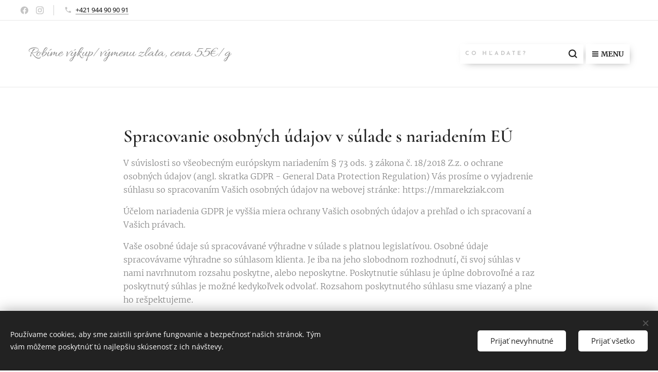

--- FILE ---
content_type: text/html; charset=UTF-8
request_url: https://www.marekziak.com/ochrana-osobnych-udajov/
body_size: 19582
content:
<!DOCTYPE html>
<html class="no-js" prefix="og: https://ogp.me/ns#" lang="sk">
<head><link rel="preconnect" href="https://duyn491kcolsw.cloudfront.net" crossorigin><link rel="preconnect" href="https://fonts.gstatic.com" crossorigin><meta charset="utf-8"><link rel="shortcut icon" href="https://8bb328459e.clvaw-cdnwnd.com/af7af10de3e201c6f73b961d84ee87bb/200002916-2bbd32bbd5/Ziak%20zlatnik1.jpeg?ph=8bb328459e"><link rel="apple-touch-icon" href="https://8bb328459e.clvaw-cdnwnd.com/af7af10de3e201c6f73b961d84ee87bb/200002916-2bbd32bbd5/Ziak%20zlatnik1.jpeg?ph=8bb328459e"><link rel="icon" href="https://8bb328459e.clvaw-cdnwnd.com/af7af10de3e201c6f73b961d84ee87bb/200002916-2bbd32bbd5/Ziak%20zlatnik1.jpeg?ph=8bb328459e">
    <meta http-equiv="X-UA-Compatible" content="IE=edge">
    <title>Ochrana osobných udajov :: marekziak</title>
    <meta name="viewport" content="width=device-width,initial-scale=1">
    <meta name="msapplication-tap-highlight" content="no">
    
    <link href="https://duyn491kcolsw.cloudfront.net/files/0r/0rk/0rklmm.css?ph=8bb328459e" media="print" rel="stylesheet">
    <link href="https://duyn491kcolsw.cloudfront.net/files/2e/2e5/2e5qgh.css?ph=8bb328459e" media="screen and (min-width:100000em)" rel="stylesheet" data-type="cq" disabled>
    <link rel="stylesheet" href="https://duyn491kcolsw.cloudfront.net/files/41/41k/41kc5i.css?ph=8bb328459e"><link rel="stylesheet" href="https://duyn491kcolsw.cloudfront.net/files/3b/3b2/3b2e8e.css?ph=8bb328459e" media="screen and (min-width:37.5em)"><link rel="stylesheet" href="https://duyn491kcolsw.cloudfront.net/files/2m/2m4/2m4vjv.css?ph=8bb328459e" data-wnd_color_scheme_file=""><link rel="stylesheet" href="https://duyn491kcolsw.cloudfront.net/files/23/23c/23cqa3.css?ph=8bb328459e" data-wnd_color_scheme_desktop_file="" media="screen and (min-width:37.5em)" disabled=""><link rel="stylesheet" href="https://duyn491kcolsw.cloudfront.net/files/3h/3hq/3hqwz9.css?ph=8bb328459e" data-wnd_additive_color_file=""><link rel="stylesheet" href="https://duyn491kcolsw.cloudfront.net/files/14/14l/14lhhy.css?ph=8bb328459e" data-wnd_typography_file=""><link rel="stylesheet" href="https://duyn491kcolsw.cloudfront.net/files/40/40p/40pnn3.css?ph=8bb328459e" data-wnd_typography_desktop_file="" media="screen and (min-width:37.5em)" disabled=""><script>(()=>{let e=!1;const t=()=>{if(!e&&window.innerWidth>=600){for(let e=0,t=document.querySelectorAll('head > link[href*="css"][media="screen and (min-width:37.5em)"]');e<t.length;e++)t[e].removeAttribute("disabled");e=!0}};t(),window.addEventListener("resize",t),"container"in document.documentElement.style||fetch(document.querySelector('head > link[data-type="cq"]').getAttribute("href")).then((e=>{e.text().then((e=>{const t=document.createElement("style");document.head.appendChild(t),t.appendChild(document.createTextNode(e)),import("https://duyn491kcolsw.cloudfront.net/client/js.polyfill/container-query-polyfill.modern.js").then((()=>{let e=setInterval((function(){document.body&&(document.body.classList.add("cq-polyfill-loaded"),clearInterval(e))}),100)}))}))}))})()</script>
<link rel="preload stylesheet" href="https://duyn491kcolsw.cloudfront.net/files/2m/2m8/2m8msc.css?ph=8bb328459e" as="style"><meta name="description" content="Spracovanie osobných údajov v súlade s nariadením EÚ"><meta name="keywords" content=""><meta name="generator" content="Webnode 2"><meta name="apple-mobile-web-app-capable" content="no"><meta name="apple-mobile-web-app-status-bar-style" content="black"><meta name="format-detection" content="telephone=no">

<meta property="og:url" content="https://www.marekziak.com/ochrana-osobnych-udajov/"><meta property="og:title" content="Ochrana osobných udajov :: marekziak"><meta property="og:type" content="article"><meta property="og:description" content="Spracovanie osobných údajov v súlade s nariadením EÚ"><meta property="og:site_name" content="marekziak"><meta property="og:article:published_time" content="2024-01-31T00:00:00+0100"><meta name="robots" content="index,follow"><link rel="canonical" href="https://www.marekziak.com/ochrana-osobnych-udajov/"><script>window.checkAndChangeSvgColor=function(c){try{var a=document.getElementById(c);if(a){c=[["border","borderColor"],["outline","outlineColor"],["color","color"]];for(var h,b,d,f=[],e=0,m=c.length;e<m;e++)if(h=window.getComputedStyle(a)[c[e][1]].replace(/\s/g,"").match(/^rgb[a]?\(([0-9]{1,3}),([0-9]{1,3}),([0-9]{1,3})/i)){b="";for(var g=1;3>=g;g++)b+=("0"+parseInt(h[g],10).toString(16)).slice(-2);"0"===b.charAt(0)&&(d=parseInt(b.substr(0,2),16),d=Math.max(16,d),b=d.toString(16)+b.slice(-4));f.push(c[e][0]+"="+b)}if(f.length){var k=a.getAttribute("data-src"),l=k+(0>k.indexOf("?")?"?":"&")+f.join("&");a.src!=l&&(a.src=l,a.outerHTML=a.outerHTML)}}}catch(n){}};</script></head>
<body class="l wt-page ac-s ac-i ac-n l-default l-d-none b-btn-sq b-btn-s-l b-btn-dn b-btn-bw-1 img-d-n img-t-u img-h-n line-solid b-e-ds lbox-d c-s-n  wnd-s-b hb-on  wnd-fe"><noscript>
				<iframe
				 src="https://www.googletagmanager.com/ns.html?id=GTM-542MMSL"
				 height="0"
				 width="0"
				 style="display:none;visibility:hidden"
				 >
				 </iframe>
			</noscript>

<div class="wnd-page l-page cs-gray-3 ac-gold t-t-fs-s t-t-fw-m t-t-sp-n t-t-d-n t-s-fs-s t-s-fw-m t-s-sp-n t-s-d-n t-p-fs-s t-p-fw-l t-p-sp-n t-h-fs-s t-h-fw-m t-h-sp-n t-bq-fs-s t-bq-fw-m t-bq-sp-n t-bq-d-l t-btn-fw-s t-nav-fw-s t-pd-fw-s t-nav-tt-u">
    <div class="l-w t cf t-10">
        <div class="l-bg cf">
            <div class="s-bg-l">
                
                
            </div>
        </div>
        <header class="l-h cf">
            <div class="sw cf">
	<div class="sw-c cf"><section class="s s-hb cf sc-w   wnd-w-wider wnd-hbs-on wnd-hbi-on">
	<div class="s-w cf">
		<div class="s-o cf">
			<div class="s-bg cf">
                <div class="s-bg-l">
                    
                    
                </div>
			</div>
			<div class="s-c">
                <div class="s-hb-c cf">
                    <div class="hb-si">
                        <div class="si">
    <div class="si-c"><a href="https://www.facebook.com/zlatnikziak" target="_blank" rel="noreferrer" title="Facebook"><svg xmlns="https://www.w3.org/2000/svg" viewBox="0 0 24 24" height="18px" width="18px"><path d="M24 12.073c0-6.627-5.373-12-12-12s-12 5.373-12 12c0 5.99 4.388 10.954 10.125 11.854v-8.385H7.078v-3.47h3.047V9.43c0-3.007 1.792-4.669 4.533-4.669 1.312 0 2.686.235 2.686.235v2.953H15.83c-1.491 0-1.956.925-1.956 1.874v2.25h3.328l-.532 3.47h-2.796v8.385C19.612 23.027 24 18.062 24 12.073z" fill="#bebebe"></path></svg></a><a href="https://www.instagram.com/" target="_blank" rel="noreferrer" title="Instagram"><svg viewBox="0 0 24 24" xmlns="https://www.w3.org/2000/svg" height="18px" width="18px"><path d="M12 0C8.74 0 8.333.015 7.053.072 5.775.132 4.905.333 4.14.63c-.789.306-1.459.717-2.126 1.384S.935 3.35.63 4.14C.333 4.905.131 5.775.072 7.053.012 8.333 0 8.74 0 12s.015 3.667.072 4.947c.06 1.277.261 2.148.558 2.913a5.885 5.885 0 001.384 2.126A5.868 5.868 0 004.14 23.37c.766.296 1.636.499 2.913.558C8.333 23.988 8.74 24 12 24s3.667-.015 4.947-.072c1.277-.06 2.148-.262 2.913-.558a5.898 5.898 0 002.126-1.384 5.86 5.86 0 001.384-2.126c.296-.765.499-1.636.558-2.913.06-1.28.072-1.687.072-4.947s-.015-3.667-.072-4.947c-.06-1.277-.262-2.149-.558-2.913a5.89 5.89 0 00-1.384-2.126A5.847 5.847 0 0019.86.63c-.765-.297-1.636-.499-2.913-.558C15.667.012 15.26 0 12 0zm0 2.16c3.203 0 3.585.016 4.85.071 1.17.055 1.805.249 2.227.415.562.217.96.477 1.382.896.419.42.679.819.896 1.381.164.422.36 1.057.413 2.227.057 1.266.07 1.646.07 4.85s-.015 3.585-.074 4.85c-.061 1.17-.256 1.805-.421 2.227a3.81 3.81 0 01-.899 1.382 3.744 3.744 0 01-1.38.896c-.42.164-1.065.36-2.235.413-1.274.057-1.649.07-4.859.07-3.211 0-3.586-.015-4.859-.074-1.171-.061-1.816-.256-2.236-.421a3.716 3.716 0 01-1.379-.899 3.644 3.644 0 01-.9-1.38c-.165-.42-.359-1.065-.42-2.235-.045-1.26-.061-1.649-.061-4.844 0-3.196.016-3.586.061-4.861.061-1.17.255-1.814.42-2.234.21-.57.479-.96.9-1.381.419-.419.81-.689 1.379-.898.42-.166 1.051-.361 2.221-.421 1.275-.045 1.65-.06 4.859-.06l.045.03zm0 3.678a6.162 6.162 0 100 12.324 6.162 6.162 0 100-12.324zM12 16c-2.21 0-4-1.79-4-4s1.79-4 4-4 4 1.79 4 4-1.79 4-4 4zm7.846-10.405a1.441 1.441 0 01-2.88 0 1.44 1.44 0 012.88 0z" fill="#bebebe"></path></svg></a></div>
</div>
                    </div>
                    <div class="hb-ci">
                        <div class="ci">
    <div class="ci-c" data-placeholder="Kontaktné informácie"><div class="ci-phone"><span><a href="tel:+421 944 90 90 91">+421 944 90 90 91</a></span></div></div>
</div>
                    </div>
                    <div class="hb-ccy">
                        
                    </div>
                    <div class="hb-lang">
                        
                    </div>
                </div>
			</div>
		</div>
	</div>
</section><section data-space="true" class="s s-hn s-hn-default wnd-mt-boxed wnd-na-c logo-classic sc-w   wnd-w-wider wnd-nh-l hm-hidden wnd-nav-border wnd-nav-sticky">
	<div class="s-w">
		<div class="s-o">

			<div class="s-bg">
                <div class="s-bg-l">
                    
                    
                </div>
			</div>

			<div class="h-w h-f wnd-fixed">

				<div class="n-l">
					<div class="s-c menu-nav">
						<div class="logo-block">
							<div class="b b-l logo logo-color-inv logo-wb allura wnd-logo-with-text logo-28 b-ls-l">
	<div class="b-l-c logo-content">
		<a class="b-l-link logo-link" href="/home/">

			

			

			<div class="b-l-br logo-br"></div>

			<div class="b-l-text logo-text-wrapper">
				<div class="b-l-text-w logo-text">
					<span class="b-l-text-c logo-text-cell">Robíme výkup/výmenu zlata, cena 55€/g</span>
				</div>
			</div>

		</a>
	</div>
</div>
						</div>
						<div class="cart-and-mobile">
							<div class="search">
    <div class="search-app"></div>
</div>
							

							<div id="menu-mobile">
								<a href="#" id="menu-submit"><span></span>Menu</a>
							</div>
						</div>

						<div id="menu-slider">
							<div id="menu-block">
								<nav id="menu" class="animated"><div class="menu-font menu-wrapper">
	<a href="#" class="menu-close" rel="nofollow" title="Close Menu"></a>
	<ul role="menubar" aria-label="Menu" class="level-1">
		<li role="none" class="wnd-homepage">
			<a class="menu-item" role="menuitem" href="/home/"><span class="menu-item-text">Úvod</span></a>
			
		</li><li role="none" class="wnd-with-submenu">
			<a class="menu-item" role="menuitem" href="/kopia-obrucky/"><span class="menu-item-text">Prstene</span></a>
			<ul role="menubar" aria-label="Menu" class="level-2">
		<li role="none">
			<a class="menu-item" role="menuitem" href="/kopia-prstene8/"><span class="menu-item-text">Prsteň mama</span></a>
			
		</li><li role="none">
			<a class="menu-item" role="menuitem" href="/kopia-prstene7/"><span class="menu-item-text">Prsteň iniciálový</span></a>
			
		</li><li role="none">
			<a class="menu-item" role="menuitem" href="/kopia-prstene4/"><span class="menu-item-text">Prsteň jednomenový</span></a>
			
		</li><li role="none">
			<a class="menu-item" role="menuitem" href="/kopia-prstene5/"><span class="menu-item-text">Prsteň dvojmenový</span></a>
			
		</li><li role="none">
			<a class="menu-item" role="menuitem" href="/kopia-prstene6/"><span class="menu-item-text">Prsteň 3-4menový</span></a>
			
		</li>
	</ul>
		</li><li role="none">
			<a class="menu-item" role="menuitem" href="/kopia-prstene2/"><span class="menu-item-text">Náramky</span></a>
			
		</li><li role="none">
			<a class="menu-item" role="menuitem" href="/kopia-naramky/"><span class="menu-item-text">Náhrdelníky/Prívesky</span></a>
			
		</li><li role="none">
			<a class="menu-item" role="menuitem" href="/kopia-nahrdelniky-privesky/"><span class="menu-item-text">Retiazky</span></a>
			
		</li><li role="none">
			<a class="menu-item" role="menuitem" href="/obrucky/"><span class="menu-item-text">Obrúčky</span></a>
			
		</li><li role="none">
			<a class="menu-item" role="menuitem" href="/kopia-prstene9/"><span class="menu-item-text">Snúbne prstene</span></a>
			
		</li><li role="none">
			<a class="menu-item" role="menuitem" href="/kopia-prstene3/"><span class="menu-item-text">Šperky s materským mliečkom</span></a>
			
		</li><li role="none">
			<a class="menu-item" role="menuitem" href="/kopia-prstene/"><span class="menu-item-text">Naušnice</span></a>
			
		</li><li role="none">
			<a class="menu-item" role="menuitem" href="/kopia-nausnice/"><span class="menu-item-text">Recenzie</span></a>
			
		</li><li role="none">
			<a class="menu-item" role="menuitem" href="/akcia/"><span class="menu-item-text">Darčeková poukážka</span></a>
			
		</li><li role="none">
			<a class="menu-item" role="menuitem" href="/kontakt/"><span class="menu-item-text">Kontakt</span></a>
			
		</li><li role="none">
			<a class="menu-item" role="menuitem" href="/ceny/"><span class="menu-item-text">Ceny</span></a>
			
		</li>
	</ul>
	<span class="more-text">Viac</span>
</div></nav>
							</div>
						</div>

					</div>
				</div>

			</div>

		</div>
	</div>
</section></div>
</div>
        </header>
        <main class="l-m cf">
            <div class="sw cf">
	<div class="sw-c cf"><section class="s s-hm s-hm-hidden wnd-h-hidden cf sc-w   hn-default"></section><section class="s s-basic cf sc-w   wnd-w-narrow wnd-s-normal wnd-h-auto">
	<div class="s-w cf">
		<div class="s-o s-fs cf">
			<div class="s-bg cf">
				<div class="s-bg-l">
                    
					
				</div>
			</div>
			<div class="s-c s-fs cf">
				<div class="ez cf wnd-no-cols">
	<div class="ez-c"><div class="b b-text cf">
	<div class="b-c b-text-c b-s b-s-t60 b-s-b60 b-cs cf"><h2><strong>Spracovanie osobných údajov v súlade s nariadením EÚ</strong></h2><div><p>V súvislosti so všeobecným európskym nariadením § 73 ods. 3 zákona č. 18/2018 Z.z. o ochrane osobných údajov (angl. skratka GDPR - General Data Protection Regulation) Vás prosíme o vyjadrenie súhlasu so spracovaním Vašich osobných údajov na webovej stránke: https://mmarekziak.com&nbsp;</p><p>Účelom nariadenia GDPR je vyššia miera ochrany Vašich osobných údajov a prehľad o ich spracovaní a Vašich právach.</p><p>Vaše osobné údaje sú spracovávané výhradne v súlade s platnou legislatívou. Osobné údaje spracovávame výhradne so súhlasom klienta. Je iba na jeho slobodnom rozhodnutí, či svoj súhlas v nami navrhnutom rozsahu poskytne, alebo neposkytne. Poskytnutie súhlasu je úplne dobrovoľné a raz poskytnutý súhlas je možné kedykoľvek odvolať. Rozsahom poskytnutého súhlasu sme viazaný a plne ho rešpektujeme.</p><h2><strong>Základné informácie</strong></h2><strong style="font-size: 1rem; letter-spacing: 0px;">Názov spoločnosti</strong></div><p>Marek Žiak, zlatníctvo klenotníctvo</p><p>Adresa: Veľká Dolina 92, Veľká Dolina 95115, Slovenská republika</p><p>IČO: 41 650 026</p><p>DIČ: 1043236744</p><strong style="font-size: 1rem; letter-spacing: 0px;">Kontaktné údaje</strong><p>Telefón +421 944 90 90 91, ziaksperky@gmail.com</p><h2>Účel spracovania osobných údajov</h2><p>Vaše osobné údaje budeme spracovávať za účelom spätného kontaktovania Vás cez e-mailovú adresu zadanú do kontaktného formuláru</p><h2>Rozsah spracovania osobných údajov</h2><p><strong style="font-size: 1rem; letter-spacing: 0px;">Spracovávame nasledovné osobné údaje, ktoré sú potrebné na spätné kontaktovanie Vás a ktoré nám poskytujete vedome</strong><span style="color: rgb(34, 34, 34); font-family: &quot;Cormorant Flex&quot;, Cormorant-Flex-Fallback, serif; font-size: 2.1875rem; letter-spacing: 0px;">:</span></p><p>Meno</p><p>Priezvisko</p><p>Adresa bydliska</p><p>E-mailová adresa</p><strong style="font-size: 1rem; letter-spacing: 0px;">Osobné údaje, ktoré nám poskytujete nevedome</strong><span style="color: rgb(34, 34, 34); font-family: &quot;Cormorant Flex&quot;, Cormorant-Flex-Fallback, serif; font-size: 2.1875rem; letter-spacing: 0px;">:&nbsp;</span><span style="font-size: 1rem; letter-spacing: 0px;">IP adresa</span><p><br></p><h2>Doba spracovania a uchovávania osobných údajov</h2><p>Vaše osobné údaje budú spracovávané, zhromažďované, archivované a bezpečne uložené najviac dovtedy, kým je to potrebné na účely, pre ktoré boli zhromažďované, alebo spracovávané a pominul zákonný dôvod ich prípadnej archivácie alebo dokým nepožiadate o vymazanie Vašich osobných údajov, na ktoré máte právo. Pri požiadavke na vymazanie údajov budú všetky nenávratne vymazané a súvisiace objednávky (ak existujú) anonymizované.</p><p><strong>Spôsob získavania, zaznamenania a zabezpečenia osobných údajov</strong></p><p>Vaše osobné údaje najčastejšie získavame priamo od Vás, napríklad vyplnením kontaktného formuláru. V takomto prípade je získanie osobných údajov dobrovoľné a nepredstavuje žiadnu zmluvnú alebo zákonnú povinnosť. Prevádzkovateľ webovej stránky je povinný zaznamenávať všetky požiadavky používateľov v súvislosti so stiahnutím, opravou a vymazaním jeho osobných údajov. Pri zabezpečení Vašich osobných údajov disponujeme modernými technickými a bezpečnostnými mechanizmami zabezpečujúcimi ochranu spracovávaných osobných údajov pred neoprávneným prístupom alebo prenosom, pred ich stratou alebo zničením, alebo iným možným zneužitím.</p><p><strong>Práva dotknutej osoby</strong></p><p>Všeobecné európske nariadenie § 73 ods. 3 zákona č. 18/2018 Z.z. o ochrane osobných údajov nariadenie o ochrane osobných údajov - "GDPR" ustanovuje všeobecné podmienky výkonu Vašich jednotlivých práv. To však automaticky neznamená, že pri uplatňovaní jednotlivých práv im bude z našej strany vyhovené, nakoľko v konkrétnom prípade sa môžu uplatňovať aj výnimky resp. niektoré práva sú naviazané na konkrétne podmienky, ktoré nemusia byť v každom prípade splnené. Vašou žiadosťou týkajúcou sa konkrétneho práva sa budeme vždy zaoberať a skúmať z hľadiska právnej úpravy a uplatniteľných výnimiek.</p><p><strong>Ako dotknutá osoba máte:</strong></p><p>Právo na prístup k údajom podľa článku 15 GDPR - Používateľ webovej stránky má právo na získanie informácií o účele a rozsahu spracovania jeho osobných údajov.</p><p>Právo na opravu údajov a doplnenie osobných údajov podľa článku 16 GDPR - Používateľ má právo v prípade podozrenia na nesprávnosť uložených údajov požiadať správcu údajov o opravu.</p><p>Právo na vymazanie údajov ("právo na zabudnutie") podľa článku 17 GDPR - Používateľ má právo na vymazanie svojich osobných údajov bez zbytočného odkladu, pokiaľ už nie sú potrebné pre účel, pre ktorý boli zhromažďované, alebo spracovávané a pominul zákonný dôvod ich prípadnej archivácie. Pri požiadavke na vymazanie údajov budú všetky nenávratne vymazané a súvisiace objednávky (ak existujú) anonymizované. Používateľ má právo na vykonanie primeraných krokov, vrátane technických opatrení, k vymazaniu všetkých odkazov na svoje osobné údaje a ich kópie, ak pominul zákonný dôvod ich prípadnej archivácie.</p><p>Právo na obmedzené spracovanie údajov podľa článku 18 GDPR - Používateľ má právo na to, aby správca obmedzil spracovanie jeho osobných údajov, alebo zneprístupnil vybrané osobné údaje, alebo dočasne odstránil zverejnené údaje.</p><p>Právo na prenositeľnosť údajov podľa článku 20 GDPR - Povinnosťou správcu je predať nositeľovi údajov všetky o ňom spracovávané informácie v štruktúrovanom, bežne používanom, strojovo čitateľnom formáte. (napr. PDF, CSV) Uplatnením tohto práva získava používateľ kontrolu nad svojimi osobnými údajmi a má rovnako možnosť ich v takto získanej podobe predať inému správcovi. Pre získanie Vašich osobných údajov kontaktujte správcu údajov webovej stránky.</p><p>Právo vzniesť námietku podľa článku 21 GDPR - Používateľ má právo vzniesť námietku proti spracovaniu osobných údajov, alebo pokiaľ nemá možnosť uplatniť právo na výmaz.</p><p>Právo podať sťažnosť podľa článku 77 GDPR - Používateľ má právo podať sťažnosť dozornému orgánu pokiaľ sa domnieva, že spracovaním jeho osobných údajov je v rozpore s nariadením GDPR. V každom prípade odporúčame akékoľvek spory, otázky alebo námietky riešiť primárne komunikáciou s nami.</p><p>Dozorný orgán</p><p>Úrad na ochranu osobných údajov Slovenskej republiky</p><p>Hraničná 12</p><p>820 07, Bratislava 27</p><p>Slovenská republika</p><p>IČO: 36064220</p><p>E-mail: statny.dozor@pdp.gov.sk</p><p><br></p>
</div>
</div></div>
</div>
			</div>
		</div>
	</div>
</section></div>
</div>
        </main>
        <footer class="l-f cf">
            <div class="sw cf">
	<div class="sw-c cf"><section data-wn-border-element="s-f-border" class="s s-f s-f-double s-f-simple sc-w   wnd-w-narrow wnd-s-higher">
	<div class="s-w">
		<div class="s-o">
			<div class="s-bg">
                <div class="s-bg-l">
                    
                    
                </div>
			</div>
			<div class="s-c s-f-l-w s-f-border">
				<div class="s-f-l b-s b-s-t0 b-s-b0">
					<div class="s-f-l-c s-f-l-c-first">
						<div class="s-f-cr"><span class="it b link">
	<span class="it-c"><font class="wnd-font-size-150"><font class="wnd-font-size-120"><strong>Nákup</strong><br></font><a href="/ochrana-osobnych-udajov/" target="" style="">Ochrana osobných údajov</a>&nbsp;<br>Doprava a Platba +&nbsp;<a href="/reklamacne-a-zarucne-podmienky/" target="" style="">Reklamačné a záručné podmienky</a>&nbsp;<br><a href="/obchodne-podmienky/" target="" style="">Obchodné podmienky</a>&nbsp;</font></span>
</span></div>
						<div class="s-f-cr"><span class="it b link">
	<span class="it-c">Všetky práva vyhradené&nbsp;2023</span>
</span></div>
					</div>
					<div class="s-f-l-c s-f-l-c-last">
						<div class="s-f-sf">
                            <span class="sf b">
<span class="sf-content sf-c link">Vytvorené službou <a href="https://www.webnode.sk/?utm_source=text&amp;utm_medium=footer&amp;utm_content=wnd2&amp;utm_campaign=signature" rel="noopener nofollow" target="_blank">Webnode</a></span>
</span>
                            <span class="sf-cbr link">
    <a href="#" rel="nofollow">Cookies </a>
</span>
                            
                            
                            
                        </div>
                        <div class="s-f-l-c-w">
                            <div class="s-f-lang lang-select cf">
	
</div>
                            <div class="s-f-ccy ccy-select cf">
	
</div>
                        </div>
					</div>
				</div>
			</div>
		</div>
	</div>
</section></div>
</div>
        </footer>
    </div>
    
</div>
<section class="cb cb-dark" id="cookiebar" style="display:none;" id="cookiebar" style="display:none;">
	<div class="cb-bar cb-scrollable">
		<div class="cb-bar-c">
			<div class="cb-bar-text">Používame cookies, aby sme zaistili správne fungovanie a bezpečnosť našich stránok. Tým vám môžeme poskytnúť tú najlepšiu skúsenosť z ich návštevy.</div>
			<div class="cb-bar-buttons">
				<button class="cb-button cb-close-basic" data-action="accept-necessary">
					<span class="cb-button-content">Prijať nevyhnutné</span>
				</button>
				<button class="cb-button cb-close-basic" data-action="accept-all">
					<span class="cb-button-content">Prijať všetko</span>
				</button>
				
			</div>
		</div>
        <div class="cb-close cb-close-basic" data-action="accept-necessary"></div>
	</div>

	<div class="cb-popup cb-light close">
		<div class="cb-popup-c">
			<div class="cb-popup-head">
				<h3 class="cb-popup-title">Pokročilé nastavenia</h3>
				<p class="cb-popup-text">Tu môžete upraviť svoje preferencie ohľadom cookies. Nasledujúce kategórie môžete povoliť či zakázať a svoj výber uložiť.</p>
			</div>
			<div class="cb-popup-options cb-scrollable">
				<div class="cb-option">
					<input class="cb-option-input" type="checkbox" id="necessary" name="necessary" readonly="readonly" disabled="disabled" checked="checked">
                    <div class="cb-option-checkbox"></div>
                    <label class="cb-option-label" for="necessary">Nevyhnutné krátkodobé cookies</label>
					<div class="cb-option-text"></div>
				</div>
			</div>
			<div class="cb-popup-footer">
				<button class="cb-button cb-save-popup" data-action="advanced-save">
					<span class="cb-button-content">Uložiť</span>
				</button>
			</div>
			<div class="cb-close cb-close-popup" data-action="close"></div>
		</div>
	</div>
</section>

<script src="https://duyn491kcolsw.cloudfront.net/files/3e/3em/3eml8v.js?ph=8bb328459e" crossorigin="anonymous" type="module"></script><script>document.querySelector(".wnd-fe")&&[...document.querySelectorAll(".c")].forEach((e=>{const t=e.querySelector(".b-text:only-child");t&&""===t.querySelector(".b-text-c").innerText&&e.classList.add("column-empty")}))</script>


<script src="https://duyn491kcolsw.cloudfront.net/client.fe/js.compiled/lang.sk.2097.js?ph=8bb328459e" crossorigin="anonymous"></script><script src="https://duyn491kcolsw.cloudfront.net/client.fe/js.compiled/compiled.multi.2-2203.js?ph=8bb328459e" crossorigin="anonymous"></script><script>var wnd = wnd || {};wnd.$data = {"image_content_items":{"wnd_ThumbnailBlock_18875":{"id":"wnd_ThumbnailBlock_18875","type":"wnd.pc.ThumbnailBlock"},"wnd_Section_default_441862":{"id":"wnd_Section_default_441862","type":"wnd.pc.Section"},"wnd_HeaderSection_header_main_319069":{"id":"wnd_HeaderSection_header_main_319069","type":"wnd.pc.HeaderSection"},"wnd_ImageBlock_109677":{"id":"wnd_ImageBlock_109677","type":"wnd.pc.ImageBlock"},"wnd_LogoBlock_50346":{"id":"wnd_LogoBlock_50346","type":"wnd.pc.LogoBlock"},"wnd_FooterSection_footer_18723":{"id":"wnd_FooterSection_footer_18723","type":"wnd.pc.FooterSection"}},"svg_content_items":{"wnd_ImageBlock_109677":{"id":"wnd_ImageBlock_109677","type":"wnd.pc.ImageBlock"},"wnd_LogoBlock_50346":{"id":"wnd_LogoBlock_50346","type":"wnd.pc.LogoBlock"}},"content_items":[],"eshopSettings":{"ESHOP_SETTINGS_DISPLAY_ADDITIONAL_VAT":false,"ESHOP_SETTINGS_DISPLAY_PRICE_WITHOUT_VAT":false,"ESHOP_SETTINGS_DISPLAY_SHIPPING_COST":false},"project_info":{"isMultilanguage":false,"isMulticurrency":false,"eshop_tax_enabled":"0","country_code":"","contact_state":null,"eshop_tax_type":"VAT","eshop_discounts":true,"graphQLURL":"https:\/\/marekziak.com\/servers\/graphql\/","iubendaSettings":{"cookieBarCode":"","cookiePolicyCode":"","privacyPolicyCode":"","termsAndConditionsCode":""}}};</script><script>wnd.$system = {"fileSystemType":"aws_s3","localFilesPath":"https:\/\/www.marekziak.com\/_files\/","awsS3FilesPath":"https:\/\/8bb328459e.clvaw-cdnwnd.com\/af7af10de3e201c6f73b961d84ee87bb\/","staticFiles":"https:\/\/duyn491kcolsw.cloudfront.net\/files","isCms":false,"staticCDNServers":["https:\/\/duyn491kcolsw.cloudfront.net\/"],"fileUploadAllowExtension":["jpg","jpeg","jfif","png","gif","bmp","ico","svg","webp","tiff","pdf","doc","docx","ppt","pptx","pps","ppsx","odt","xls","xlsx","txt","rtf","mp3","wma","wav","ogg","amr","flac","m4a","3gp","avi","wmv","mov","mpg","mkv","mp4","mpeg","m4v","swf","gpx","stl","csv","xml","txt","dxf","dwg","iges","igs","step","stp"],"maxUserFormFileLimit":4194304,"frontendLanguage":"sk","backendLanguage":"sk","frontendLanguageId":1,"page":{"id":200004003,"identifier":"ochrana-osobnych-udajov","template":{"id":200000187,"styles":{"background":{"default":null},"additiveColor":"ac-gold","scheme":"cs-gray-3","acSubheadings":true,"acIcons":true,"lineStyle":"line-solid","imageTitle":"img-t-u","imageHover":"img-h-n","imageStyle":"img-d-n","buttonDecoration":"b-btn-dn","buttonStyle":"b-btn-sq","buttonSize":"b-btn-s-l","buttonBorders":"b-btn-bw-1","lightboxStyle":"lbox-d","eshopGridItemStyle":"b-e-ds","eshopGridItemAlign":"b-e-c","columnSpaces":"c-s-n","layoutType":"l-default","layoutDecoration":"l-d-none","formStyle":"default","menuType":"wnd-mt-classic","menuStyle":"menu-default","sectionWidth":"wnd-w-narrow","sectionSpace":"wnd-s-normal","acMenu":true,"typography":"t-10_new","typoTitleSizes":"t-t-fs-s","typoTitleWeights":"t-t-fw-m","typoTitleSpacings":"t-t-sp-n","typoTitleDecorations":"t-t-d-n","typoHeadingSizes":"t-h-fs-s","typoHeadingWeights":"t-h-fw-m","typoHeadingSpacings":"t-h-sp-n","typoSubtitleSizes":"t-s-fs-s","typoSubtitleWeights":"t-s-fw-m","typoSubtitleSpacings":"t-s-sp-n","typoSubtitleDecorations":"t-s-d-n","typoParagraphSizes":"t-p-fs-s","typoParagraphWeights":"t-p-fw-l","typoParagraphSpacings":"t-p-sp-n","typoBlockquoteSizes":"t-bq-fs-s","typoBlockquoteWeights":"t-bq-fw-m","typoBlockquoteSpacings":"t-bq-sp-n","typoBlockquoteDecorations":"t-bq-d-l","buttonWeight":"t-btn-fw-s","menuWeight":"t-nav-fw-s","productWeight":"t-pd-fw-s","acHeadings":false,"acOthers":false,"headerType":"default","searchStyle":"wnd-s-b","menuTextTransform":"t-nav-tt-u","headerBarStyle":"hb-on"}},"layout":"default","name":"Ochrana osobn\u00fdch udajov","html_title":"","language":"sk","langId":1,"isHomepage":false,"meta_description":"","meta_keywords":"","header_code":"","footer_code":"","styles":{"pageBased":{"header":{"style":{"sectionColor":"sc-w"}}}},"countFormsEntries":[]},"listingsPrefix":"\/l\/","productPrefix":"\/p\/","cartPrefix":"\/cart\/","checkoutPrefix":"\/checkout\/","searchPrefix":"\/search\/","isCheckout":false,"isEshop":false,"hasBlog":false,"isProductDetail":false,"isListingDetail":false,"listing_page":[],"hasEshopAnalytics":false,"gTagId":null,"gAdsId":null,"format":{"be":{"DATE_TIME":{"mask":"%d.%m.%Y %H:%M","regexp":"^(((0?[1-9]|[1,2][0-9]|3[0,1])\\.(0?[1-9]|1[0-2])\\.[0-9]{1,4})(( [0-1][0-9]| 2[0-3]):[0-5][0-9])?|(([0-9]{4}(0[1-9]|1[0-2])(0[1-9]|[1,2][0-9]|3[0,1])(0[0-9]|1[0-9]|2[0-3])[0-5][0-9][0-5][0-9])))?$"},"DATE":{"mask":"%d.%m.%Y","regexp":"^((0?[1-9]|[1,2][0-9]|3[0,1])\\.(0?[1-9]|1[0-2])\\.[0-9]{1,4})$"},"CURRENCY":{"mask":{"point":",","thousands":" ","decimals":2,"mask":"%s","zerofill":true}}},"fe":{"DATE_TIME":{"mask":"%d.%m.%Y %H:%M","regexp":"^(((0?[1-9]|[1,2][0-9]|3[0,1])\\.(0?[1-9]|1[0-2])\\.[0-9]{1,4})(( [0-1][0-9]| 2[0-3]):[0-5][0-9])?|(([0-9]{4}(0[1-9]|1[0-2])(0[1-9]|[1,2][0-9]|3[0,1])(0[0-9]|1[0-9]|2[0-3])[0-5][0-9][0-5][0-9])))?$"},"DATE":{"mask":"%d.%m.%Y","regexp":"^((0?[1-9]|[1,2][0-9]|3[0,1])\\.(0?[1-9]|1[0-2])\\.[0-9]{1,4})$"},"CURRENCY":{"mask":{"point":",","thousands":" ","decimals":2,"mask":"%s","zerofill":true}}}},"e_product":null,"listing_item":null,"feReleasedFeatures":{"dualCurrency":false,"HeurekaSatisfactionSurvey":true,"productAvailability":true},"labels":{"dualCurrency.fixedRate":"","invoicesGenerator.W2EshopInvoice.alreadyPayed":"Nepla\u0165te! - Uhraden\u00e9","invoicesGenerator.W2EshopInvoice.amount":"Mno\u017estvo:","invoicesGenerator.W2EshopInvoice.contactInfo":"Kontaktn\u00e9 inform\u00e1cie:","invoicesGenerator.W2EshopInvoice.couponCode":"K\u00f3d kup\u00f3nu:","invoicesGenerator.W2EshopInvoice.customer":"Z\u00e1kazn\u00edk:","invoicesGenerator.W2EshopInvoice.dateOfIssue":"D\u00e1tum vystavenia:","invoicesGenerator.W2EshopInvoice.dateOfTaxableSupply":"D\u00e1tum uskuto\u010dnenia plnenia","invoicesGenerator.W2EshopInvoice.dic":"I\u010c DPH:","invoicesGenerator.W2EshopInvoice.discount":"Z\u013eava","invoicesGenerator.W2EshopInvoice.dueDate":"D\u00e1tum splatnosti:","invoicesGenerator.W2EshopInvoice.email":"E-mail:","invoicesGenerator.W2EshopInvoice.filenamePrefix":"Fakt\u00fara-","invoicesGenerator.W2EshopInvoice.fiscalCode":"Da\u0148ov\u00fd k\u00f3d:","invoicesGenerator.W2EshopInvoice.freeShipping":"Doprava zdarma","invoicesGenerator.W2EshopInvoice.ic":"I\u010cO:","invoicesGenerator.W2EshopInvoice.invoiceNo":"\u010c\u00edslo fakt\u00fary","invoicesGenerator.W2EshopInvoice.invoiceNoTaxed":"Fakt\u00fara - Da\u0148ov\u00fd doklad \u010d\u00edslo","invoicesGenerator.W2EshopInvoice.notVatPayers":"Nie som platite\u013e DPH","invoicesGenerator.W2EshopInvoice.orderNo":"\u010c\u00edslo objedn\u00e1vky:","invoicesGenerator.W2EshopInvoice.paymentPrice":"Cena platobnej met\u00f3dy:","invoicesGenerator.W2EshopInvoice.pec":"PEC:","invoicesGenerator.W2EshopInvoice.phone":"Telef\u00f3n:","invoicesGenerator.W2EshopInvoice.priceExTax":"Cena bez dane:","invoicesGenerator.W2EshopInvoice.priceIncludingTax":"Cena vr\u00e1tane dane:","invoicesGenerator.W2EshopInvoice.product":"Produkt:","invoicesGenerator.W2EshopInvoice.productNr":"\u010c\u00edslo produktu:","invoicesGenerator.W2EshopInvoice.recipientCode":"K\u00f3d pr\u00edjemcu:","invoicesGenerator.W2EshopInvoice.shippingAddress":"Doru\u010dovacia adresa:","invoicesGenerator.W2EshopInvoice.shippingPrice":"Cena dopravy:","invoicesGenerator.W2EshopInvoice.subtotal":"Medzis\u00fa\u010det:","invoicesGenerator.W2EshopInvoice.sum":"Celkov\u00e1 cena:","invoicesGenerator.W2EshopInvoice.supplier":"Dod\u00e1vate\u013e","invoicesGenerator.W2EshopInvoice.tax":"Da\u0148:","invoicesGenerator.W2EshopInvoice.total":"Celkom:","invoicesGenerator.W2EshopInvoice.web":"Web:","wnd.errorBandwidthStorage.description":"Ospravedl\u0148ujeme sa za pr\u00edpadn\u00e9 komplik\u00e1cie. Ak ste majite\u013eom t\u00fdchto str\u00e1nok a chcete ich znovu sprev\u00e1dzkova\u0165, prihl\u00e1ste sa pros\u00edm do svojho \u00fa\u010dtu.","wnd.errorBandwidthStorage.heading":"Tento web je do\u010dasne nedostupn\u00fd (alebo vo v\u00fdstavbe)","wnd.es.CheckoutShippingService.correiosDeliveryWithSpecialConditions":"CEP de destino est\u00e1 sujeito a condi\u00e7\u00f5es especiais de entrega pela ECT e ser\u00e1 realizada com o acr\u00e9scimo de at\u00e9 7 (sete) dias \u00fateis ao prazo regular.","wnd.es.CheckoutShippingService.correiosWithoutHomeDelivery":"CEP de destino est\u00e1 temporariamente sem entrega domiciliar. A entrega ser\u00e1 efetuada na ag\u00eancia indicada no Aviso de Chegada que ser\u00e1 entregue no endere\u00e7o do destinat\u00e1rio","wnd.es.ProductEdit.unit.cm":"cm","wnd.es.ProductEdit.unit.floz":"fl oz","wnd.es.ProductEdit.unit.ft":"ft","wnd.es.ProductEdit.unit.ft2":"ft\u00b2","wnd.es.ProductEdit.unit.g":"g","wnd.es.ProductEdit.unit.gal":"gal","wnd.es.ProductEdit.unit.in":"in","wnd.es.ProductEdit.unit.inventoryQuantity":"ks","wnd.es.ProductEdit.unit.inventorySize":"cm","wnd.es.ProductEdit.unit.inventorySize.cm":"cm","wnd.es.ProductEdit.unit.inventorySize.inch":"inch","wnd.es.ProductEdit.unit.inventoryWeight":"kg","wnd.es.ProductEdit.unit.inventoryWeight.kg":"kg","wnd.es.ProductEdit.unit.inventoryWeight.lb":"lb","wnd.es.ProductEdit.unit.l":"l","wnd.es.ProductEdit.unit.m":"m","wnd.es.ProductEdit.unit.m2":"m\u00b2","wnd.es.ProductEdit.unit.m3":"m\u00b3","wnd.es.ProductEdit.unit.mg":"mg","wnd.es.ProductEdit.unit.ml":"ml","wnd.es.ProductEdit.unit.mm":"mm","wnd.es.ProductEdit.unit.oz":"oz","wnd.es.ProductEdit.unit.pcs":"ks","wnd.es.ProductEdit.unit.pt":"pt","wnd.es.ProductEdit.unit.qt":"qt","wnd.es.ProductEdit.unit.yd":"yd","wnd.es.ProductList.inventory.outOfStock":"Vypredan\u00e9","wnd.fe.CheckoutFi.creditCard":"Platba kartou","wnd.fe.CheckoutSelectMethodKlarnaPlaygroundItem":"{name} testovac\u00ed \u00fa\u010det","wnd.fe.CheckoutSelectMethodZasilkovnaItem.change":"Zmeni\u0165 v\u00fddajn\u00e9 miesto","wnd.fe.CheckoutSelectMethodZasilkovnaItem.choose":"Vyberte si v\u00fddajn\u00e9 miesto","wnd.fe.CheckoutSelectMethodZasilkovnaItem.error":"Vyberte si pros\u00edm v\u00fddajn\u00e9 miesto","wnd.fe.CheckoutZipField.brInvalid":"Zadejte pros\u00edm platn\u00e9 PS\u010c ve form\u00e1tu XXXXX-XXX","wnd.fe.CookieBar.message":"Tieto str\u00e1nky pou\u017e\u00edvaj\u00fa cookies k anal\u00fdze n\u00e1v\u0161tevnosti a bezpe\u010dnej prev\u00e1dzke str\u00e1nok. Pou\u017e\u00edvan\u00edm str\u00e1nok vyjadrujete s\u00fahlas s na\u0161imi pravidlami pre ochranu s\u00fakromia.","wnd.fe.FeFooter.createWebsite":"Vytvorte si webov\u00e9 str\u00e1nky zdarma!","wnd.fe.FormManager.error.file.invalidExtOrCorrupted":"Tento s\u00fabor nie je mo\u017en\u00e9 nahra\u0165. Je bu\u010f po\u0161koden\u00fd, alebo jeho pr\u00edpona nezodpoved\u00e1 form\u00e1tu s\u00faboru.","wnd.fe.FormManager.error.file.notAllowedExtension":"S\u00fabory s pr\u00edponou \u0022{EXTENSION}\u0022 nie je mo\u017en\u00e9 nahra\u0165.","wnd.fe.FormManager.error.file.required":"Vyberte pros\u00edm s\u00fabor pre nahranie.","wnd.fe.FormManager.error.file.sizeExceeded":"Maxim\u00e1lna ve\u013ekos\u0165 nahr\u00e1van\u00e9ho s\u00faboru je {SIZE} MB.","wnd.fe.FormManager.error.userChangePassword":"Hesl\u00e1 sa nezhoduj\u00fa","wnd.fe.FormManager.error.userLogin.inactiveAccount":"Va\u0161a registr\u00e1cia e\u0161te nebola schv\u00e1len\u00e1, nem\u00f4\u017eete sa prihl\u00e1si\u0165!","wnd.fe.FormManager.error.userLogin.invalidLogin":"Neplatn\u00e9 pou\u017e\u00edvate\u013esk\u00e9 meno alebo heslo!","wnd.fe.FreeBarBlock.buttonText":"Vytvori\u0165 str\u00e1nky","wnd.fe.FreeBarBlock.longText":"T\u00e1to str\u00e1nka bola vytvoren\u00e1 pomocou slu\u017eby Webnode. \u003Cstrong\u003EVytvorte si vlastn\u00fd web\u003C\/strong\u003E zdarma e\u0161te dnes!","wnd.fe.ListingData.shortMonthName.Apr":"Apr","wnd.fe.ListingData.shortMonthName.Aug":"Aug","wnd.fe.ListingData.shortMonthName.Dec":"Dec","wnd.fe.ListingData.shortMonthName.Feb":"Feb","wnd.fe.ListingData.shortMonthName.Jan":"Jan","wnd.fe.ListingData.shortMonthName.Jul":"J\u00fal","wnd.fe.ListingData.shortMonthName.Jun":"J\u00fan","wnd.fe.ListingData.shortMonthName.Mar":"Mar","wnd.fe.ListingData.shortMonthName.May":"M\u00e1j","wnd.fe.ListingData.shortMonthName.Nov":"Nov","wnd.fe.ListingData.shortMonthName.Oct":"Okt","wnd.fe.ListingData.shortMonthName.Sep":"Sep","wnd.fe.ShoppingCartManager.count.between2And4":"{COUNT} polo\u017eky","wnd.fe.ShoppingCartManager.count.moreThan5":"{COUNT} polo\u017eiek","wnd.fe.ShoppingCartManager.count.one":"{COUNT} polo\u017eka","wnd.fe.ShoppingCartTable.label.itemsInStock":"Pouze {COUNT} ks k dispozici skladem","wnd.fe.ShoppingCartTable.label.itemsInStock.between2And4":"Len {COUNT} ks k dispoz\u00edcii na sklade","wnd.fe.ShoppingCartTable.label.itemsInStock.moreThan5":"Len {COUNT} ks k dispoz\u00edcii na sklade","wnd.fe.ShoppingCartTable.label.itemsInStock.one":"Len {COUNT} ks k dispoz\u00edcii na sklade","wnd.fe.ShoppingCartTable.label.outOfStock":"Vypredan\u00e9","wnd.fe.UserBar.logOut":"Odhl\u00e1si\u0165","wnd.pc.BlogDetailPageZone.next":"Nov\u0161ie \u010dl\u00e1nky","wnd.pc.BlogDetailPageZone.previous":"Star\u0161ie \u010dl\u00e1nky","wnd.pc.ContactInfoBlock.placeholder.infoMail":"Napr. kontakt@example.com","wnd.pc.ContactInfoBlock.placeholder.infoPhone":"Napr. +421 123 456 789","wnd.pc.ContactInfoBlock.placeholder.infoText":"Napr. Otvoren\u00e9 denne 8:00-16:00","wnd.pc.CookieBar.button.advancedClose":"Zavrie\u0165","wnd.pc.CookieBar.button.advancedOpen":"Otvori\u0165 pokro\u010dil\u00e9 nastavenia","wnd.pc.CookieBar.button.advancedSave":"Ulo\u017ei\u0165","wnd.pc.CookieBar.link.disclosure":"Disclosure","wnd.pc.CookieBar.title.advanced":"Pokro\u010dil\u00e9 nastavenia","wnd.pc.CookieBar.title.option.functional":"Funk\u010dn\u00e9 cookies","wnd.pc.CookieBar.title.option.marketing":"Marketingov\u00e9 cookies","wnd.pc.CookieBar.title.option.necessary":"Nevyhnutn\u00e9 kr\u00e1tkodob\u00e9 cookies","wnd.pc.CookieBar.title.option.performance":"V\u00fdkonnostn\u00e9 cookies","wnd.pc.CookieBarReopenBlock.text":"Cookies ","wnd.pc.FileBlock.download":"STIAHNU\u0164","wnd.pc.FormBlock.action.defaultMessage.text":"Formul\u00e1r bol \u00faspe\u0161ne odoslan\u00fd.","wnd.pc.FormBlock.action.defaultMessage.title":"\u010eakujeme!","wnd.pc.FormBlock.action.invisibleCaptchaInfoText":"T\u00e1to str\u00e1nka je chr\u00e1nen\u00e1 slu\u017ebou reCAPTCHA, na ktor\u00fa sa vz\u0165ahuj\u00fa \u003Clink1\u003EZ\u00e1sady ochrany osobn\u00fdch \u00fadajov\u003C\/link1\u003E a \u003Clink2\u003EZmluvn\u00e9 podmienky\u003C\/link2\u003E spolo\u010dnosti Google.","wnd.pc.FormBlock.action.submitBlockedDisabledBecauseSiteSecurity":"Formul\u00e1r nie je mo\u017en\u00e9 odosla\u0165 (vlastn\u00edk str\u00e1nok zablokoval va\u0161u lokalitu).","wnd.pc.FormBlock.mail.value.no":"Nie","wnd.pc.FormBlock.mail.value.yes":"\u00c1no","wnd.pc.FreeBarBlock.longText":"wnd.pc.FreeBarBlock.longText","wnd.pc.FreeBarBlock.text":"Vytvoren\u00e9 slu\u017ebou","wnd.pc.ListingDetailPageZone.next":"Nasleduj\u00face","wnd.pc.ListingDetailPageZone.previous":"Predch\u00e1dzaj\u00face","wnd.pc.ListingItemCopy.namePrefix":"K\u00f3pia -","wnd.pc.MenuBlock.closeSubmenu":"Zavrie\u0165 submenu","wnd.pc.MenuBlock.openSubmenu":"Otvori\u0165 submenu","wnd.pc.Option.defaultText":"\u010eal\u0161ia mo\u017enos\u0165","wnd.pc.PageCopy.namePrefix":"K\u00f3pia -","wnd.pc.PhotoGalleryBlock.placeholder.text":"T\u00e1to fotogal\u00e9ria neobsahuje \u017eiadne obr\u00e1zky.","wnd.pc.PhotoGalleryBlock.placeholder.title":"Fotogal\u00e9ria","wnd.pc.ProductAddToCartBlock.addToCart":"Do ko\u0161\u00edka","wnd.pc.ProductAvailability.in14Days":"Dostupn\u00e9 do 14 dn\u00ed","wnd.pc.ProductAvailability.in3Days":"Dostupn\u00e9 do 3 dn\u00ed","wnd.pc.ProductAvailability.in7Days":"Dostupn\u00e9 do 7 dn\u00ed","wnd.pc.ProductAvailability.inMonth":"Dostupn\u00e9 do mesiaca","wnd.pc.ProductAvailability.inMoreThanMonth":"Dostupn\u00e9 za viac ne\u017e mesiac","wnd.pc.ProductAvailability.inStock":"Skladom","wnd.pc.ProductGalleryBlock.placeholder.text":"V tejto gal\u00e9rii nie s\u00fa \u017eiadne produkty.","wnd.pc.ProductGalleryBlock.placeholder.title":"Gal\u00e9ria produktu","wnd.pc.ProductItem.button.viewDetail":"Produktov\u00e1 str\u00e1nka","wnd.pc.ProductOptionGroupBlock.notSelected":"Nem\u00e1te vybran\u00e9","wnd.pc.ProductOutOfStockBlock.label":"Vypredan\u00e9","wnd.pc.ProductPriceBlock.prefixText":"Cena od ","wnd.pc.ProductPriceBlock.suffixText":"","wnd.pc.ProductPriceExcludingVATBlock.USContent":"cena bez DPH","wnd.pc.ProductPriceExcludingVATBlock.content":"cena vr\u00e1tane DPH","wnd.pc.ProductShippingInformationBlock.content":"nezah\u0155\u0148a cenu dopravy","wnd.pc.ProductVATInformationBlock.content":"bez DPH {PRICE}","wnd.pc.ProductsZone.label.collections":"Kateg\u00f3rie","wnd.pc.ProductsZone.placeholder.noProductsInCategory":"T\u00e1to kateg\u00f3ria je pr\u00e1zdna. Pridajte do nej produkty, alebo vyberte in\u00fa kateg\u00f3riu.","wnd.pc.ProductsZone.placeholder.text":"V e-shope zatia\u013e nem\u00e1te \u017eiadny produkt. Kliknite na \u0022Prida\u0165 produkt\u0022.","wnd.pc.ProductsZone.placeholder.title":"Produkty","wnd.pc.ProductsZoneModel.label.allCollections":"V\u0161etky produkty","wnd.pc.SearchBlock.allListingItems":"V\u0161etky \u010dl\u00e1nky","wnd.pc.SearchBlock.allPages":"V\u0161etky str\u00e1nky","wnd.pc.SearchBlock.allProducts":"V\u0161etky produkty","wnd.pc.SearchBlock.allResults":"Zobrazi\u0165 v\u0161etky v\u00fdsledky","wnd.pc.SearchBlock.iconText":"H\u013eada\u0165","wnd.pc.SearchBlock.inputPlaceholder":"\u010co h\u013ead\u00e1te?","wnd.pc.SearchBlock.matchInListingItemIdentifier":"\u010cl\u00e1nok s v\u00fdrazom \u0022{IDENTIFIER}\u0022 v URL","wnd.pc.SearchBlock.matchInPageIdentifier":"Str\u00e1nka s v\u00fdrazem \u0022{IDENTIFIER}\u0022 v URL","wnd.pc.SearchBlock.noResults":"Ni\u010d sme nena\u0161li","wnd.pc.SearchBlock.requestError":"Chyba: Nie je mo\u017en\u00e9 zobrazi\u0165 \u010fal\u0161ie v\u00fdsledky, sk\u00faste pros\u00edm obnovi\u0165 str\u00e1nku, alebo \u003Clink1\u003Ekliknite sem\u003C\/link1\u003E","wnd.pc.SearchResultsZone.emptyResult":"K tomuto vyh\u013ead\u00e1vaniu sme ni\u010d nena\u0161li. Sk\u00faste pros\u00edm pou\u017ei\u0165 in\u00fd v\u00fdraz.","wnd.pc.SearchResultsZone.foundProducts":"N\u00e1jden\u00e9 produkty:","wnd.pc.SearchResultsZone.listingItemsTitle":"\u010cl\u00e1nky","wnd.pc.SearchResultsZone.pagesTitle":"Str\u00e1nky","wnd.pc.SearchResultsZone.productsTitle":"Produkty","wnd.pc.SearchResultsZone.title":"V\u00fdsledky h\u013eadania:","wnd.pc.SectionMsg.name.eshopCategories":"Kateg\u00f3rie","wnd.pc.ShoppingCartTable.label.checkout":"Objedna\u0165","wnd.pc.ShoppingCartTable.label.checkoutDisabled":"Objedn\u00e1vku nie je mo\u017en\u00e9 dokon\u010di\u0165 (nie s\u00fa dostupn\u00e9 \u017eiadne doru\u010dovacie alebo platobn\u00e9 met\u00f3dy)","wnd.pc.ShoppingCartTable.label.checkoutDisabledBecauseSiteSecurity":"Objedn\u00e1vku nie je mo\u017en\u00e9 dokon\u010di\u0165 (vlastn\u00edk e-shopu zablokoval va\u0161u lokalitu).","wnd.pc.ShoppingCartTable.label.continue":"Pokra\u010dova\u0165 v n\u00e1kupe","wnd.pc.ShoppingCartTable.label.delete":"Zmaza\u0165","wnd.pc.ShoppingCartTable.label.item":"Produkt","wnd.pc.ShoppingCartTable.label.price":"Cena","wnd.pc.ShoppingCartTable.label.quantity":"Mno\u017estvo","wnd.pc.ShoppingCartTable.label.sum":"Celkom","wnd.pc.ShoppingCartTable.label.totalPrice":"Celkom","wnd.pc.ShoppingCartTable.placeholder.text":"Vy to ale m\u00f4\u017eete zmeni\u0165! Vyberte si z na\u0161ej ponuky.","wnd.pc.ShoppingCartTable.placeholder.title":"V\u00e1\u0161 ko\u0161\u00edk je zatia\u013e pr\u00e1zdny","wnd.pc.ShoppingCartTotalPriceExcludingVATBlock.label":"bez DPH","wnd.pc.ShoppingCartTotalPriceInformationBlock.label":"Nezah\u0155\u0148a cenu dopravy","wnd.pc.ShoppingCartTotalPriceWithVATBlock.label":"vr\u00e1tane DPH","wnd.pc.ShoppingCartTotalVATBlock.label":"DPH {RATE} %","wnd.pc.SystemFooterBlock.poweredByWebnode":"Vytvoren\u00e9 slu\u017ebou {START_LINK}Webnode{END_LINK}","wnd.pc.UserBar.logoutText":"Odhl\u00e1si\u0165 sa","wnd.pc.UserChangePasswordFormBlock.invalidRecoveryUrl":"Platnos\u0165 odkazu, ktor\u00fd v\u00e1m umo\u017en\u00ed zmeni\u0165 heslo, u\u017e vypr\u0161ala. Ak chcete posla\u0165 nov\u00fd odkaz, pokra\u010dujte pros\u00edm na str\u00e1nku {START_LINK}Zabudnut\u00e9 heslo{END_LINK}","wnd.pc.UserRecoveryFormBlock.action.defaultMessage.text":"Na va\u0161u e-mailov\u00fa adresu sme poslali spr\u00e1vu s odkazom, ktor\u00fd v\u00e1m umo\u017en\u00ed zmeni\u0165 heslo. Ak v\u00e1m spr\u00e1va nepri\u0161la, skontrolujte pros\u00edm nevy\u017eiadan\u00fa po\u0161tu.","wnd.pc.UserRecoveryFormBlock.action.defaultMessage.title":"Po\u017eiadavka na zmenu hesla bola odoslan\u00e1.","wnd.pc.UserRegistrationFormBlock.action.defaultMessage.text":"Va\u0161a registr\u00e1cia teraz \u010dak\u00e1 na schv\u00e1lenie a nie je mo\u017en\u00e9 sa na str\u00e1nkach prihl\u00e1si\u0165. Akon\u00e1hle v\u00e1m registr\u00e1ciu schv\u00e1lime, po\u0161leme v\u00e1m e-mailov\u00fa spr\u00e1vu.","wnd.pc.UserRegistrationFormBlock.action.defaultMessage.title":"\u010eakujeme za registr\u00e1ciu na na\u0161ich str\u00e1nkach.","wnd.pc.UserRegistrationFormBlock.action.successfulRegistrationMessage.text":"Va\u0161a registr\u00e1cia prebehla v poriadku a vy sa teraz m\u00f4\u017eete prihl\u00e1si\u0165 do zamknut\u00fdch str\u00e1nok tohto webu.","wnd.pm.AddNewPagePattern.onlineStore":"Internetov\u00fd obchod","wnd.ps.CookieBarSettingsForm.default.advancedMainText":"Tu m\u00f4\u017eete upravi\u0165 svoje preferencie oh\u013eadom cookies. Nasleduj\u00face kateg\u00f3rie m\u00f4\u017eete povoli\u0165 \u010di zak\u00e1za\u0165 a svoj v\u00fdber ulo\u017ei\u0165.","wnd.ps.CookieBarSettingsForm.default.captionAcceptAll":"Prija\u0165 v\u0161etko","wnd.ps.CookieBarSettingsForm.default.captionAcceptNecessary":"Prija\u0165 nevyhnutn\u00e9","wnd.ps.CookieBarSettingsForm.default.mainText":"Pou\u017e\u00edvame cookies, aby sme zaistili spr\u00e1vne fungovanie a bezpe\u010dnos\u0165 na\u0161ich str\u00e1nok. T\u00fdm v\u00e1m m\u00f4\u017eeme poskytn\u00fa\u0165 t\u00fa najlep\u0161iu sk\u00fasenos\u0165 z ich n\u00e1v\u0161tevy.","wnd.template.checkoutSubTitle":"Choose your billing frequency and preferred payment method","wnd.templates.next":"\u010eal\u0161ie","wnd.templates.prev":"Predch\u00e1dzaj\u00face","wnd.templates.readMore":"\u010c\u00edta\u0165 \u010falej"},"fontSubset":null};</script><script>wnd.trackerConfig = {
					events: {"error":{"name":"Error"},"publish":{"name":"Publish page"},"open_premium_popup":{"name":"Open premium popup"},"publish_from_premium_popup":{"name":"Publish from premium content popup"},"upgrade_your_plan":{"name":"Upgrade your plan"},"ml_lock_page":{"name":"Lock access to page"},"ml_unlock_page":{"name":"Unlock access to page"},"ml_start_add_page_member_area":{"name":"Start - add page Member Area"},"ml_end_add_page_member_area":{"name":"End - add page Member Area"},"ml_show_activation_popup":{"name":"Show activation popup"},"ml_activation":{"name":"Member Login Activation"},"ml_deactivation":{"name":"Member Login Deactivation"},"ml_enable_require_approval":{"name":"Enable approve registration manually"},"ml_disable_require_approval":{"name":"Disable approve registration manually"},"ml_fe_member_registration":{"name":"Member Registration on FE"},"ml_fe_member_login":{"name":"Login Member"},"ml_fe_member_recovery":{"name":"Sent recovery email"},"ml_fe_member_change_password":{"name":"Change Password"},"undoredo_click_undo":{"name":"Undo\/Redo - click Undo"},"undoredo_click_redo":{"name":"Undo\/Redo - click Redo"},"add_page":{"name":"Page adding completed"},"change_page_order":{"name":"Change of page order"},"delete_page":{"name":"Page deleted"},"background_options_change":{"name":"Background setting completed"},"add_content":{"name":"Content adding completed"},"delete_content":{"name":"Content deleting completed"},"change_text":{"name":"Editing of text completed"},"add_image":{"name":"Image adding completed"},"add_photo":{"name":"Adding photo to galery completed"},"change_logo":{"name":"Logo changing completed"},"open_pages":{"name":"Open Pages"},"show_page_cms":{"name":"Show Page - CMS"},"new_section":{"name":"New section completed"},"delete_section":{"name":"Section deleting completed"},"add_video":{"name":"Video adding completed"},"add_maps":{"name":"Maps adding completed"},"add_button":{"name":"Button adding completed"},"add_file":{"name":"File adding completed"},"add_hr":{"name":"Horizontal line adding completed"},"delete_cell":{"name":"Cell deleting completed"},"delete_microtemplate":{"name":"Microtemplate deleting completed"},"add_blog_page":{"name":"Blog page adding completed"},"new_blog_post":{"name":"New blog post created"},"new_blog_recent_posts":{"name":"Blog recent posts list created"},"e_show_products_popup":{"name":"Show products popup"},"e_show_add_product":{"name":"Show add product popup"},"e_show_edit_product":{"name":"Show edit product popup"},"e_show_collections_popup":{"name":"Show collections manager popup"},"e_show_eshop_settings":{"name":"Show eshop settings popup"},"e_add_product":{"name":"Add product"},"e_edit_product":{"name":"Edit product"},"e_remove_product":{"name":"Remove product"},"e_bulk_show":{"name":"Bulk show products"},"e_bulk_hide":{"name":"Bulk hide products"},"e_bulk_remove":{"name":"Bulk remove products"},"e_move_product":{"name":"Order products"},"e_add_collection":{"name":"Add collection"},"e_rename_collection":{"name":"Rename collection"},"e_remove_collection":{"name":"Remove collection"},"e_add_product_to_collection":{"name":"Assign product to collection"},"e_remove_product_from_collection":{"name":"Unassign product from collection"},"e_move_collection":{"name":"Order collections"},"e_add_products_page":{"name":"Add products page"},"e_add_procucts_section":{"name":"Add products list section"},"e_add_products_content":{"name":"Add products list content block"},"e_change_products_zone_style":{"name":"Change style in products list"},"e_change_products_zone_collection":{"name":"Change collection in products list"},"e_show_products_zone_collection_filter":{"name":"Show collection filter in products list"},"e_hide_products_zone_collection_filter":{"name":"Hide collection filter in products list"},"e_show_product_detail_page":{"name":"Show product detail page"},"e_add_to_cart":{"name":"Add product to cart"},"e_remove_from_cart":{"name":"Remove product from cart"},"e_checkout_step":{"name":"From cart to checkout"},"e_finish_checkout":{"name":"Finish order"},"welcome_window_play_video":{"name":"Welcome window - play video"},"e_import_file":{"name":"Eshop - products import - file info"},"e_import_upload_time":{"name":"Eshop - products import - upload file duration"},"e_import_result":{"name":"Eshop - products import result"},"e_import_error":{"name":"Eshop - products import - errors"},"e_promo_blogpost":{"name":"Eshop promo - blogpost"},"e_promo_activate":{"name":"Eshop promo - activate"},"e_settings_activate":{"name":"Online store - activate"},"e_promo_hide":{"name":"Eshop promo - close"},"e_activation_popup_step":{"name":"Eshop activation popup - step"},"e_activation_popup_activate":{"name":"Eshop activation popup - activate"},"e_activation_popup_hide":{"name":"Eshop activation popup - close"},"e_deactivation":{"name":"Eshop deactivation"},"e_reactivation":{"name":"Eshop reactivation"},"e_variant_create_first":{"name":"Eshop - variants - add first variant"},"e_variant_add_option_row":{"name":"Eshop - variants - add option row"},"e_variant_remove_option_row":{"name":"Eshop - variants - remove option row"},"e_variant_activate_edit":{"name":"Eshop - variants - activate edit"},"e_variant_deactivate_edit":{"name":"Eshop - variants - deactivate edit"},"move_block_popup":{"name":"Move block - show popup"},"move_block_start":{"name":"Move block - start"},"publish_window":{"name":"Publish window"},"welcome_window_video":{"name":"Video welcome window"},"ai_assistant_aisection_popup_promo_show":{"name":"AI Assistant - show AI section Promo\/Purchase popup (Upgrade Needed)"},"ai_assistant_aisection_popup_promo_close":{"name":"AI Assistant - close AI section Promo\/Purchase popup (Upgrade Needed)"},"ai_assistant_aisection_popup_promo_submit":{"name":"AI Assistant - submit AI section Promo\/Purchase popup (Upgrade Needed)"},"ai_assistant_aisection_popup_promo_trial_show":{"name":"AI Assistant - show AI section Promo\/Purchase popup (Free Trial Offered)"},"ai_assistant_aisection_popup_promo_trial_close":{"name":"AI Assistant - close AI section Promo\/Purchase popup (Free Trial Offered)"},"ai_assistant_aisection_popup_promo_trial_submit":{"name":"AI Assistant - submit AI section Promo\/Purchase popup (Free Trial Offered)"},"ai_assistant_aisection_popup_prompt_show":{"name":"AI Assistant - show AI section Prompt popup"},"ai_assistant_aisection_popup_prompt_submit":{"name":"AI Assistant - submit AI section Prompt popup"},"ai_assistant_aisection_popup_prompt_close":{"name":"AI Assistant - close AI section Prompt popup"},"ai_assistant_aisection_popup_error_show":{"name":"AI Assistant - show AI section Error popup"},"ai_assistant_aitext_popup_promo_show":{"name":"AI Assistant - show AI text Promo\/Purchase popup (Upgrade Needed)"},"ai_assistant_aitext_popup_promo_close":{"name":"AI Assistant - close AI text Promo\/Purchase popup (Upgrade Needed)"},"ai_assistant_aitext_popup_promo_submit":{"name":"AI Assistant - submit AI text Promo\/Purchase popup (Upgrade Needed)"},"ai_assistant_aitext_popup_promo_trial_show":{"name":"AI Assistant - show AI text Promo\/Purchase popup (Free Trial Offered)"},"ai_assistant_aitext_popup_promo_trial_close":{"name":"AI Assistant - close AI text Promo\/Purchase popup (Free Trial Offered)"},"ai_assistant_aitext_popup_promo_trial_submit":{"name":"AI Assistant - submit AI text Promo\/Purchase popup (Free Trial Offered)"},"ai_assistant_aitext_popup_prompt_show":{"name":"AI Assistant - show AI text Prompt popup"},"ai_assistant_aitext_popup_prompt_submit":{"name":"AI Assistant - submit AI text Prompt popup"},"ai_assistant_aitext_popup_prompt_close":{"name":"AI Assistant - close AI text Prompt popup"},"ai_assistant_aitext_popup_error_show":{"name":"AI Assistant - show AI text Error popup"},"ai_assistant_aiedittext_popup_promo_show":{"name":"AI Assistant - show AI edit text Promo\/Purchase popup (Upgrade Needed)"},"ai_assistant_aiedittext_popup_promo_close":{"name":"AI Assistant - close AI edit text Promo\/Purchase popup (Upgrade Needed)"},"ai_assistant_aiedittext_popup_promo_submit":{"name":"AI Assistant - submit AI edit text Promo\/Purchase popup (Upgrade Needed)"},"ai_assistant_aiedittext_popup_promo_trial_show":{"name":"AI Assistant - show AI edit text Promo\/Purchase popup (Free Trial Offered)"},"ai_assistant_aiedittext_popup_promo_trial_close":{"name":"AI Assistant - close AI edit text Promo\/Purchase popup (Free Trial Offered)"},"ai_assistant_aiedittext_popup_promo_trial_submit":{"name":"AI Assistant - submit AI edit text Promo\/Purchase popup (Free Trial Offered)"},"ai_assistant_aiedittext_submit":{"name":"AI Assistant - submit AI edit text action"},"ai_assistant_aiedittext_popup_error_show":{"name":"AI Assistant - show AI edit text Error popup"},"ai_assistant_aipage_popup_promo_show":{"name":"AI Assistant - show AI page Promo\/Purchase popup (Upgrade Needed)"},"ai_assistant_aipage_popup_promo_close":{"name":"AI Assistant - close AI page Promo\/Purchase popup (Upgrade Needed)"},"ai_assistant_aipage_popup_promo_submit":{"name":"AI Assistant - submit AI page Promo\/Purchase popup (Upgrade Needed)"},"ai_assistant_aipage_popup_promo_trial_show":{"name":"AI Assistant - show AI page Promo\/Purchase popup (Free Trial Offered)"},"ai_assistant_aipage_popup_promo_trial_close":{"name":"AI Assistant - close AI page Promo\/Purchase popup (Free Trial Offered)"},"ai_assistant_aipage_popup_promo_trial_submit":{"name":"AI Assistant - submit AI page Promo\/Purchase popup (Free Trial Offered)"},"ai_assistant_aipage_popup_prompt_show":{"name":"AI Assistant - show AI page Prompt popup"},"ai_assistant_aipage_popup_prompt_submit":{"name":"AI Assistant - submit AI page Prompt popup"},"ai_assistant_aipage_popup_prompt_close":{"name":"AI Assistant - close AI page Prompt popup"},"ai_assistant_aipage_popup_error_show":{"name":"AI Assistant - show AI page Error popup"},"ai_assistant_aiblogpost_popup_promo_show":{"name":"AI Assistant - show AI blog post Promo\/Purchase popup (Upgrade Needed)"},"ai_assistant_aiblogpost_popup_promo_close":{"name":"AI Assistant - close AI blog post Promo\/Purchase popup (Upgrade Needed)"},"ai_assistant_aiblogpost_popup_promo_submit":{"name":"AI Assistant - submit AI blog post Promo\/Purchase popup (Upgrade Needed)"},"ai_assistant_aiblogpost_popup_promo_trial_show":{"name":"AI Assistant - show AI blog post Promo\/Purchase popup (Free Trial Offered)"},"ai_assistant_aiblogpost_popup_promo_trial_close":{"name":"AI Assistant - close AI blog post Promo\/Purchase popup (Free Trial Offered)"},"ai_assistant_aiblogpost_popup_promo_trial_submit":{"name":"AI Assistant - submit AI blog post Promo\/Purchase popup (Free Trial Offered)"},"ai_assistant_aiblogpost_popup_prompt_show":{"name":"AI Assistant - show AI blog post Prompt popup"},"ai_assistant_aiblogpost_popup_prompt_submit":{"name":"AI Assistant - submit AI blog post Prompt popup"},"ai_assistant_aiblogpost_popup_prompt_close":{"name":"AI Assistant - close AI blog post Prompt popup"},"ai_assistant_aiblogpost_popup_error_show":{"name":"AI Assistant - show AI blog post Error popup"},"ai_assistant_trial_used":{"name":"AI Assistant - free trial attempt used"},"ai_agent_trigger_show":{"name":"AI Agent - show trigger button"},"ai_agent_widget_open":{"name":"AI Agent - open widget"},"ai_agent_widget_close":{"name":"AI Agent - close widget"},"ai_agent_widget_submit":{"name":"AI Agent - submit message"},"ai_agent_conversation":{"name":"AI Agent - conversation"},"ai_agent_error":{"name":"AI Agent - error"},"cookiebar_accept_all":{"name":"User accepted all cookies"},"cookiebar_accept_necessary":{"name":"User accepted necessary cookies"},"publish_popup_promo_banner_show":{"name":"Promo Banner in Publish Popup:"}},
					data: {"user":{"u":0,"p":29940142,"lc":"SK","t":"1"},"action":{"identifier":"","name":"","category":"project","platform":"WND2","version":"2-2203_2-2203"},"browser":{"url":"https:\/\/www.marekziak.com\/ochrana-osobnych-udajov\/","ua":"Mozilla\/5.0 (Macintosh; Intel Mac OS X 10_15_7) AppleWebKit\/537.36 (KHTML, like Gecko) Chrome\/131.0.0.0 Safari\/537.36; ClaudeBot\/1.0; +claudebot@anthropic.com)","referer_url":"","resolution":"","ip":"3.138.195.213"}},
					urlPrefix: "https://events.webnode.com/projects/-/events/",
					collection: "PROD",
				}</script></body>
</html>
